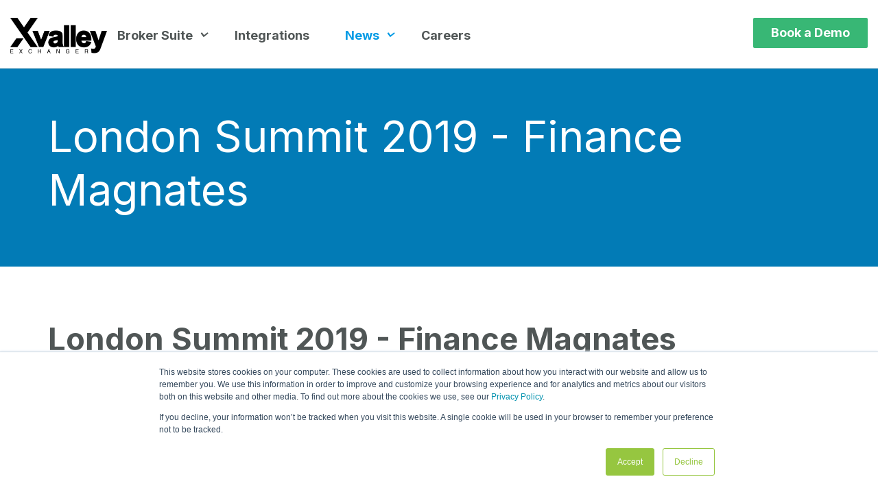

--- FILE ---
content_type: text/html; charset=utf-8
request_url: https://www.xvalley.tech/en/news/events/238-london-summit-2019-finance-magnates
body_size: 7463
content:

<!DOCTYPE html>
<html lang="en-gb" dir="ltr"
	  class='com_content view-article itemid-810 j39 mm-hover'>

<head>
	<base href="https://www.xvalley.tech/en/news/events/238-london-summit-2019-finance-magnates" />
	<meta http-equiv="content-type" content="text/html; charset=utf-8" />
	<meta name="keywords" content="trading suite,Broker Suite,Multi-Broker, Multi-Asset,Execution Engine, OEMS, EMS , OMS,
FIX API, Pricing Engine , Trading Platform,WebTrader, Mobile Trading , Tablet Trading, Front Office, Middle Office , Back Office, Website Tools , Widgets, Payment Systems,Regulatory Reporting, Member Area, Social Trading, Managed Accounts" />
	<meta name="description" content="We offer to brokers/dealers a full-suite trading package consisting of Execution &amp; Pricing Engines, Trading Platform, WebTrader, Mobile &amp; Tablet Trading, Front/Middle/Back Office, Website Tools, Payment Systems, Risk Management, Affiliate Reporting and Regulatory Reporting Integration." />
	<title>London Summit 2019 - Finance Magnates - XValley Technologies Ltd</title>
	<link href="/templates/uber/favicon.ico" rel="shortcut icon" type="image/vnd.microsoft.icon" />
	<link href="/templates/uber/local/css/themes/inter/bootstrap.css" rel="stylesheet" type="text/css" />
	<link href="/plugins/content/jadisqus_debate_echo/asset/style.css" rel="stylesheet" type="text/css" />
	<link href="/templates/system/css/system.css" rel="stylesheet" type="text/css" />
	<link href="/templates/uber/local/css/themes/inter/legacy-grid.css" rel="stylesheet" type="text/css" />
	<link href="/plugins/system/t3/base-bs3/fonts/font-awesome/css/font-awesome.min.css" rel="stylesheet" type="text/css" />
	<link href="/templates/uber/local/css/themes/inter/template.css" rel="stylesheet" type="text/css" />
	<link href="/templates/uber/local/css/themes/inter/megamenu.css" rel="stylesheet" type="text/css" />
	<link href="/templates/uber/fonts/font-awesome/css/font-awesome.min.css" rel="stylesheet" type="text/css" />
	<link href="https://fonts.googleapis.com/css?family=Roboto+Slab:300,400,700" rel="stylesheet" type="text/css" />
	<link href="https://fonts.googleapis.com/css?family=Open+Sans:400,300,600" rel="stylesheet" type="text/css" />
	<link href="https://fonts.googleapis.com/css2?family=Inter:wght@100;200;300;400;500;600;700;800;900" rel="stylesheet" type="text/css" />
	<link href="https://fonts.googleapis.com/css?family=Montserrat:300,400,500,600,700" rel="stylesheet" type="text/css" />
	<link href="/templates/uber/css/custom.css" rel="stylesheet" type="text/css" />
	<link href="/templates/uber/local/css/themes/inter/layouts/docs.css" rel="stylesheet" type="text/css" />
	<link href="/templates/uber/local/acm/footer/css/themes/inter/style.css" rel="stylesheet" type="text/css" />
	<link href="/templates/uber/local/acm/header/css/themes/inter/style.css" rel="stylesheet" type="text/css" />
	<script type="application/json" class="joomla-script-options new">{"csrf.token":"54cfa7e393dd0dfe7361506d549bccc6","system.paths":{"root":"","base":""}}</script>
	<script src="/media/system/js/mootools-core.js?60caa5f8d463d1304c18700587987833" type="text/javascript"></script>
	<script src="/media/system/js/core.js?60caa5f8d463d1304c18700587987833" type="text/javascript"></script>
	<script src="/media/system/js/mootools-more.js?60caa5f8d463d1304c18700587987833" type="text/javascript"></script>
	<script src="/media/jui/js/jquery.min.js?60caa5f8d463d1304c18700587987833" type="text/javascript"></script>
	<script src="/media/jui/js/jquery-noconflict.js?60caa5f8d463d1304c18700587987833" type="text/javascript"></script>
	<script src="/media/jui/js/jquery-migrate.min.js?60caa5f8d463d1304c18700587987833" type="text/javascript"></script>
	<script src="/media/system/js/caption.js?60caa5f8d463d1304c18700587987833" type="text/javascript"></script>
	<script src="/plugins/system/t3/base-bs3/bootstrap/js/bootstrap.js?60caa5f8d463d1304c18700587987833" type="text/javascript"></script>
	<script src="/plugins/system/t3/base-bs3/js/jquery.tap.min.js" type="text/javascript"></script>
	<script src="/plugins/system/t3/base-bs3/js/script.js" type="text/javascript"></script>
	<script src="/plugins/system/t3/base-bs3/js/menu.js" type="text/javascript"></script>
	<script src="/t3-assets/js/js-4dbce.js?t=206" type="text/javascript"></script>
	<script src="/templates/uber/acm/footer/js/script.js" type="text/javascript"></script>
	<script src="/templates/uber/acm/header/js/script.js" type="text/javascript"></script>
	<script src="/plugins/system/t3/base-bs3/js/nav-collapse.js" type="text/javascript"></script>
	<script type="text/javascript">

var disqus_shortname = 'jademo-light';
var disqus_config = function(){
	this.language = 'en';
};
window.addEvent('load', function(){
	(function () {
	  var s = document.createElement('script'); s.async = true;
	  s.src = '//jademo-light.disqus.com/count.js';
	  (document.getElementsByTagName('head')[0] || document.getElementsByTagName('body')[0]).appendChild(s);
	}());
});
jQuery(window).on('load',  function() {
				new JCaption('img.caption');
			});jQuery(function($){ initTooltips(); $("body").on("subform-row-add", initTooltips); function initTooltips (event, container) { container = container || document;$(container).find(".hasTooltip").tooltip({"html": true,"container": "body"});} });
	</script>

	
<!-- META FOR IOS & HANDHELD -->
	<meta name="viewport" content="width=device-width, initial-scale=1.0, maximum-scale=1.0, user-scalable=no"/>
	<style type="text/stylesheet">
		@-webkit-viewport   { width: device-width; }
		@-moz-viewport      { width: device-width; }
		@-ms-viewport       { width: device-width; }
		@-o-viewport        { width: device-width; }
		@viewport           { width: device-width; }
	</style>
	<script type="text/javascript">
		//<![CDATA[
		if (navigator.userAgent.match(/IEMobile\/10\.0/)) {
			var msViewportStyle = document.createElement("style");
			msViewportStyle.appendChild(
				document.createTextNode("@-ms-viewport{width:auto!important}")
			);
			document.getElementsByTagName("head")[0].appendChild(msViewportStyle);
		}
		//]]>
	</script>
<meta name="HandheldFriendly" content="true"/>
<meta name="apple-mobile-web-app-capable" content="YES"/>
<!-- //META FOR IOS & HANDHELD -->



<!-- GOOGLE FONTS-->
<link href='https://fonts.googleapis.com/css?family=Roboto:400,300,400italic,700,700italic' rel='stylesheet' type='text/css'>
<!--// GOOGLE FONTS -->


<!-- Le HTML5 shim and media query for IE8 support -->
<!--[if lt IE 9]>
<script src="//html5shim.googlecode.com/svn/trunk/html5.js"></script>
<script type="text/javascript" src="/plugins/system/t3/base-bs3/js/respond.min.js"></script>
<![endif]-->

<!-- You can add Google Analytics here or use T3 Injection feature -->
<script src="//www.socialintents.com/api/socialintents.1.3.js#2c9fa56361de88ad0161e14696e4010b" async="async"></script>
<style>
.acm-cta.style-2 .cta-showcase-item .cta-showcase-header {
    color: #000;
}
.rsform-block-captcha .input-group {
    max-width: 300px !important;
}
.rsform-block-captcha .formControlLabel {
    margin-bottom: 14px;
    font-size: 15px;
}
</style>
</head>

<body>

<div class="t3-wrapper"> <!-- Need this wrapper for off-canvas menu. Remove if you don't use of-canvas -->

  
<!-- HEADER -->
<!-- HEADER -->
<header id ="uber-header-428" class="wrap uber-header header-4 light-color">
		<div class="row">
		<!-- LOGO -->
		<div class="col-xs-6 col-sm-2 logo">
						<div class="logo-image">
				<a href="/en/" title="XValley Technologies Ltd">
						<img class="logo-img" src="/images/logo-bold.png" alt="XValley Technologies Ltd" />
					<span>XValley Technologies Ltd</span>
				</a>
				<small class="site-slogan">CREATING FUTURE TRADING</small>
			</div>
					</div>
		<!-- //LOGO -->

		
<!-- MAIN NAVIGATION -->
<nav class="navbar navbar-default t3-mainnav">
		<!-- Brand and toggle get grouped for better mobile display -->
		<div class="navbar-header">
											<button type="button" class="navbar-toggle" data-toggle="collapse" data-target=".t3-navbar-collapse">
					<i class="fa fa-bars"></i>
				</button>
					</div>

					<div class="t3-navbar-collapse navbar-collapse collapse"></div>
		
		<div class="t3-navbar navbar-collapse collapse">
			<div  class="t3-megamenu animate fading"  data-duration="200" data-responsive="true">
<ul itemscope itemtype="http://www.schema.org/SiteNavigationElement" class="nav navbar-nav level0">
<li itemprop='name' class="dropdown mega" data-id="781" data-level="1">
<a itemprop='url' class=" dropdown-toggle" href="/en/products"   data-target="#" data-toggle="dropdown">Broker Suite <em class="caret"></em></a>

<div class="nav-child dropdown-menu mega-dropdown-menu"  ><div class="mega-dropdown-inner">
<div class="row">
<div class="col-xs-12 mega-col-nav" data-width="12"><div class="mega-inner">
<ul itemscope itemtype="http://www.schema.org/SiteNavigationElement" class="mega-nav level1">
<li itemprop='name'  data-id="807" data-level="2">
<a itemprop='url' class="" href="/en/products/trading-platform"   data-target="#">Trading Platform </a>

</li>
<li itemprop='name'  data-id="784" data-level="2">
<a itemprop='url' class="" href="/en/products/bridge-fix-api"   data-target="#">Liquidity Bridge </a>

</li>
<li itemprop='name'  data-id="783" data-level="2">
<a itemprop='url' class="" href="/en/products/webtrader"   data-target="#">WebTrader </a>

</li>
<li itemprop='name'  data-id="785" data-level="2">
<a itemprop='url' class="" href="/en/products/mobile-apps"   data-target="#">Mobile Apps </a>

</li>
<li itemprop='name'  data-id="787" data-level="2">
<a itemprop='url' class="" href="/en/products/crm"   data-target="#">CRM </a>

</li>
</ul>
</div></div>
</div>
</div></div>
</li>
<li itemprop='name'  data-id="866" data-level="1">
<a itemprop='url' class="" href="/en/integrations"   data-target="#">Integrations </a>

</li>
<li itemprop='name' class="active dropdown mega" data-id="808" data-level="1">
<a itemprop='url' class=" dropdown-toggle" href="/en/news"   data-target="#" data-toggle="dropdown">News <em class="caret"></em></a>

<div class="nav-child dropdown-menu mega-dropdown-menu"  ><div class="mega-dropdown-inner">
<div class="row">
<div class="col-xs-12 mega-col-nav" data-width="12"><div class="mega-inner">
<ul itemscope itemtype="http://www.schema.org/SiteNavigationElement" class="mega-nav level1">
<li itemprop='name'  data-id="809" data-level="2">
<a itemprop='url' class="" href="/en/news/press-releases"   data-target="#">Press Releases </a>

</li>
<li itemprop='name' class="current active" data-id="810" data-level="2">
<a itemprop='url' class="" href="/en/news/events"   data-target="#">Events </a>

</li>
</ul>
</div></div>
</div>
</div></div>
</li>
<li itemprop='name'  data-id="473" data-level="1">
<a itemprop='url' class="" href="/en/careers"   data-target="#">Careers </a>

</li>
</ul>
</div>

		</div>
</nav>
<!-- //MAIN NAVIGATION -->

					<div class="site-navigation-right pull-right">
				
									<!-- RIGHT MENU -->
					<div class="right-menu">
						<ul class="nav  nav-pills nav-stacked ">
<li class="item-916">	<a href="/en/contact" >Book a Demo</a></li></ul>
					</div>
					<!-- //RIGHT MENU -->
				
							</div>
		
	</div>
	</header>
<!-- //HEADER -->

	

<script>
(function ($) {
	$(document).ready(function(){
		$('#uber-header-428').affix({
        offset: {
		      top: $('#uber-header-428').offset().top
		    }
    });
	});
})(jQuery);
</script>

<!-- //HEADER -->

  
	<div class="wrap masthead ">
		<div class="container">
			
<div class="masthead-bg" ></div>
<div class="jamasshead" >
   <h3 class="jamasshead-title">London Summit 2019 - Finance Magnates</h3>
	<div class="jamasshead-description"></div>
</div>	
		</div>
	</div>

  

  

<div id="t3-mainbody" class="container t3-mainbody">
	<div class="row">

		<!-- MAIN CONTENT -->
		<div id="t3-content" class="t3-content col-xs-12">
						

<div class="item-page clearfix">


<!-- Article -->
<article itemscope itemtype="http://schema.org/Article">
	<meta itemprop="inLanguage" content="en-GB" />

	
<header class="article-header clearfix">
	<h1 class="article-title" itemprop="headline">
					London Summit 2019 - Finance Magnates			<meta itemprop="url" content="https://www.xvalley.tech/en/news/events/238-london-summit-2019-finance-magnates" />
			</h1>

			</header>

<!-- Aside -->
<aside class="article-aside clearfix">
    	<dl class="article-info  muted">

		
			<dt class="article-info-term">
													Details							</dt>

			
			
										<dd class="category-name hasTooltip" title="Category: ">
				<i class="fa fa-folder-open"></i>
									<a href="/en/news/events" ><span itemprop="genre">Events</span></a>							</dd>			
										<dd class="published hasTooltip" title="Published: ">
				<i class="fa fa-calendar"></i>
				<time datetime="2019-11-05T13:23:27+00:00" itemprop="datePublished">
					05 November 2019          <meta  itemprop="datePublished" content="2019-11-05T13:23:27+00:00" />
          <meta  itemprop="dateModified" content="2019-11-05T13:23:27+00:00" />
				</time>
			</dd>
					
					
			
						</dl>
    
  </aside>  
<!-- //Aside -->






	

	
	<div class="pull-left item-image article-image article-image-full">
    <span itemprop="image" itemscope itemtype="https://schema.org/ImageObject">
      <img
                src="/images/expos/FMLS3.jpg"
        alt="" itemprop="url" />
      <meta itemprop="height" content="auto" />
      <meta itemprop="width" content="auto" />
    </span>
	</div>


	
	<section class="article-content clearfix" itemprop="articleBody">
		<p>XValley will be traveling to London next week to meet with clients and potential clients, during the FINANCE MAGNATES LONDON SUMMIT.</p>
 
<p>We are excited to participate and do look forward in helping you find solutions for your challenges. XValley is the only true full broker suite offering everything an online brokerage needs.</p>
<p>The event is expected to once more draw big crowds, ranging from forex and CFD brokers, payment solution providers (PSPs) and other industry peers.</p>
<p>Get in touch via <span id="cloak4f1aaf217f589b2b67f1d2a4079926cc">This email address is being protected from spambots. You need JavaScript enabled to view it.</span><script type='text/javascript'>
				document.getElementById('cloak4f1aaf217f589b2b67f1d2a4079926cc').innerHTML = '';
				var prefix = '&#109;a' + 'i&#108;' + '&#116;o';
				var path = 'hr' + 'ef' + '=';
				var addy4f1aaf217f589b2b67f1d2a4079926cc = 'BD' + '&#64;';
				addy4f1aaf217f589b2b67f1d2a4079926cc = addy4f1aaf217f589b2b67f1d2a4079926cc + 'xv&#97;ll&#101;y' + '&#46;' + 't&#101;ch';
				var addy_text4f1aaf217f589b2b67f1d2a4079926cc = 'BD' + '&#64;' + 'xv&#97;ll&#101;y' + '&#46;' + 't&#101;ch';document.getElementById('cloak4f1aaf217f589b2b67f1d2a4079926cc').innerHTML += '<a ' + path + '\'' + prefix + ':' + addy4f1aaf217f589b2b67f1d2a4079926cc + '\'>'+addy_text4f1aaf217f589b2b67f1d2a4079926cc+'<\/a>';
		</script> to schedule a meeting and discuss.</p>
<p><a href="https://events.financemagnates.com/londonsummit2019/">https://events.financemagnates.com/londonsummit2019/</a></p>	</section>
				
  <!-- footer -->
    <!-- //footer -->

	
	
	
</article>
<!-- //Article -->


</div>
		</div>
		<!-- //MAIN CONTENT -->

	</div>
</div> 
  
	
	

  
<!-- FOOTER -->

<!-- BACK TOP TOP BUTTON -->
<div id="back-to-top-414" data-spy="affix" data-offset-top="300" class="back-to-top hidden-xs hidden-sm affix-top">
  <button class="btn btn-primary" title="Back to Top"><i class="fa fa-arrow-up"></i></button>
</div>
<script>
(function($) {
	// Back to top
	$('.back-to-top').on('click', function(){
		$("html, body").animate({scrollTop: 0}, 500);
		return false;
	});
})(jQuery);
</script>
<!-- BACK TO TOP BUTTON -->

<!-- FOOTER -->
<footer class="wrap uber-footer footer-2 dark-color" >
		<nav class="wrap breadcrumb">
		<div class="container">
			
<ol class="breadcrumb ">
	<li class="active">You are here: &#160;</li><li><a href="/en/" class="pathway">Home</a><span class="divider"><img src="/templates/uber/images/system/arrow.png" alt="" /></span></li><li><a href="/en/news" class="pathway">News</a><span class="divider"><img src="/templates/uber/images/system/arrow.png" alt="" /></span></li><li><a href="/en/news/events" class="pathway">Events</a><span class="divider"><img src="/templates/uber/images/system/arrow.png" alt="" /></span></li><li><span>London Summit 2019 - Finance Magnates</span></li></ol>
		</div>
	</nav>
		
		
		
		<div class="uber-spotlight uber-footnav">
		<div class="container">			<div class="row">		
								<div class="col-xs-12 col-sm-6 col-md-6 col-lg-6">
						<div class="t3-module module " id="Mod587"><div class="module-inner"><div class="module-ct">

<div class="custom"  >
	<address><strong>Cyprus HQ</strong><br />Agios Athanasios, Limassol <br />
<h4>+357 700 00 877</h4>
</address><address></address></div>
</div></div></div>				</div>
								<div class="col-xs-12 col-sm-6 col-md-6 col-lg-6">
						<div class="t3-module module " id="Mod539"><div class="module-inner"><div class="module-ct">

<div class="custom"  >
	<address><strong>Israel Sales Office</strong><br />
<div class="title full-width"><span>BSR Tower, </span>Ramat Gan, Tel Aviv</div>
<h4>+972 54 66 54 700</h4>
</address><address></address></div>
</div></div></div>				</div>
								<div class="col-xs-12 col-sm-6 col-md-3 col-lg-3">
										</div>
								<div class="col-xs-12 col-sm-6 col-md-3 col-lg-3">
										</div>
								<hr />
			</div>
		</div>	</div>
		
	<section class="uber-footer-inner">
		<div class="container">			<div class="row">
				<div class="col-xs-12 col-md-7">
					<div class="footer-left">
													

<div class="custom"  >
	<p>© 2015-2025 XValley Technologies Ltd. All Rights Reserved.</p>
<p>ForexValley® Technologies and ForexValley Exchanger® are registered trademarks of XValley Technologies Ltd.</p>
<p class="text-muted small"><a href="/privacy-policy">Privacy Policy</a></p>
<p class="text-muted small"><img alt="" src="/images/XV_white.png" width="220" height="81" /></p></div>
							
	
												<div class="uber-social">
							<div class="addthis_toolbox">
																	<a class="addthis_button_facebook_follow" addthis:userid="xvalleytech"><i class="fa fa-facebook"></i></a>
																
																<a class="addthis_button_twitter_follow" addthis:userid="xvalleytech"><i class="fa fa-twitter"></i></a>
																
																
																
																<a class="addthis_button_linkedin_follow" addthis:usertype="company" addthis:userid="10399227"><i class="fa fa-linkedin"></i></a>
															</div>
							<script type="text/javascript" src="//s7.addthis.com/js/300/addthis_widget.js#pubid=ra-52c4eb2a034cad83"></script>
							<!-- AddThis Follow END -->
						</div>
							
					</div>
				</div>
				
								
			</div>
		</div>	</section>

</footer>
<!-- //FOOTER -->
<!-- //FOOTER -->

</div>
<script type="text/javascript">
_linkedin_data_partner_id = "28545";
</script><script type="text/javascript">
(function(){var s = document.getElementsByTagName("script")[0];
var b = document.createElement("script");
b.type = "text/javascript";b.async = true;
b.src = "https://snap.licdn.com/li.lms-analytics/insight.min.js";
s.parentNode.insertBefore(b, s);})();
</script>

<!-- Global site tag (gtag.js) - Google Analytics -->
<script async src="https://www.googletagmanager.com/gtag/js?id=UA-70908738-1"></script>
<script>
  window.dataLayer = window.dataLayer || [];
  function gtag(){dataLayer.push(arguments);}
  gtag('js', new Date());

  gtag('config', 'UA-70908738-1');
</script>

<!-- Start of HubSpot Embed Code -->
<script type="text/javascript" id="hs-script-loader" async defer src="//js.hs-scripts.com/2544369.js"></script>
<!-- End of HubSpot Embed Code -->
</body>

</html>

--- FILE ---
content_type: text/css
request_url: https://www.xvalley.tech/templates/uber/css/custom.css
body_size: 235
content:
.acm-features .font-icon {
    color: #3d4045 !important;
}

body {
  font-weight: 500;
}

h1,
h2,
h3,
h4,
h5,
h6,
.h1,
.h2,
.h3,
.h4,
.h5,
.h6 {
    font-weight: 700;
  }

--- FILE ---
content_type: text/javascript;charset=UTF-8
request_url: https://www.socialintents.com/api/chat/jsonGetVarsContext.jsp?wid=2c9fa56361de88ad0161e14696e7010c&callback=jsonCallbackchat&_=1768429259691
body_size: 973
content:
jsonCallbackchat({
    "widgetId":"2c9fa56361de88ad0161e14696e7010c",
    "type":"chat",
    "tabType":"",
    "tabLocation":"bottom",
    "tabText":"Chat with us!",
    "tabOfflineText":"Leave a message",
    
    "tabWidth":"250px",
    "marginRight":"60px",
    "marginTop":"120px",
    "urlPattern":"",
    "urlPatternExclude":"",
    "tabColor":"#00AEEF",
    "offline":"1",
    "f":"h",
    "hide":"0",
    "popupHeight":"350px",
    "roundedCorners":"yes",
    "headerTitle":"Live Chat"
    }
)